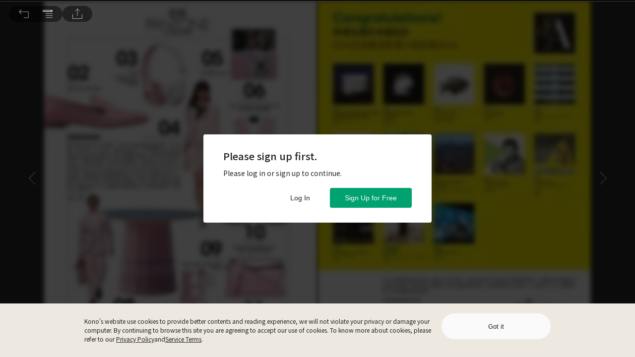

--- FILE ---
content_type: text/javascript
request_url: https://www.thekono.com/assets/index-DT-trzJT.js
body_size: -93
content:
const t=[14],i=e=>!e.some(s=>t.indexOf(s)>=0);export{i as s};


--- FILE ---
content_type: application/javascript
request_url: https://www.thekono.com/assets/index-DsKeIRSg.js
body_size: 1288
content:
import{ak as a,ab as n,aa as y,r as c,K as u,j as r,ez as o,ao as j,B as C,b_ as f,R as P,eA as N,eB as z}from"./index-B99Q444u.js";import{h as B,c as $,l as R,m as S,i as T,b as w,t as D,o as F}from"./index-BVjApnOG.js";class H extends c.Component{constructor(e){super(e),this.state={crawlerBreadcrumb:[]}}init(){this.props.onSetBreadcrumb(this.concatBreadcrumb()),this.setState({crawlerBreadcrumb:this.concatBreadcrumb(!0)})}componentDidMount(){this.init()}componentDidUpdate(e){(!u.is(this.props.magazinesCategories,e.magazinesCategories)||!u.is(this.props.issues,e.issues)||!u.is(this.props.articles,e.articles)||this.props.currentArticleId!==e.currentArticleId||this.props.match.params.issueId!==e.match.params.issueId||this.props.match.params.pageNumber!==e.match.params.pageNumber||this.props.t!==e.t)&&this.init()}get issue(){return this.props.issues.get(this.props.match.params.issueId)}concatBreadcrumb(e){let s=[B(e)];const i=this.issue;if(i){const l=i.get("magazineId"),h=this.props.magazinesCategories.getIn([l,"library"]),p=this.props.magazinesCategories.getIn([l,"category"]),g=p?Array.from(p).map(m=>$(m.get("id"),m.get("dictKey"),e)):null,I=i.get("magazineName"),d=i.get("id"),b=i.get("name"),A=this.props.currentArticleId,x=this.props.articles.getIn([A,"title"]);s.push(R(h,e)),p&&s.push(g),s.push(S(l,I)),s.push(T(d,b)),s.push(w(d,parseInt(this.props.match.params.pageNumber,10),x))}return s}render(){return r.jsx(o,{children:r.jsx("script",{type:"application/ld+json",children:JSON.stringify(D(this.state.crawlerBreadcrumb))})})}}const E=t=>({articles:t.get("articles"),issues:t.get("issues"),magazinesCategories:t.get("magazinesCategories"),currentArticleId:t.getIn(["articleReadEvents","currentReadingInfo","currentArticleId"])}),J=t=>j({onSetBreadcrumb:F},t),L=a(E,J)(n(y()(H)));class k extends c.Component{get currentPage(){return parseInt(this.props.match.params.pageNumber,10)}get issueArticles(){return this.props.issueArticles.get(this.props.match.params.issueId)}get currentArticle(){var e;return(e=this.issueArticles)==null?void 0:e.find(s=>parseInt(s.get("startPageNumber"),10)<=this.currentPage&&parseInt(s.get("endPageNumber"),10)>=this.currentPage)}get canonicalLink(){const e=`https://${window.location.host}`;return this.currentArticle.get("hasFitReading")?`${e}/articles/${this.currentArticle.get("id")}`:`${e}/issues/${this.props.match.params.issueId}/pages/${this.currentArticle.get("startPageNumber")}`}render(){return this.currentArticle?r.jsx(o,{children:r.jsx("link",{rel:"canonical",href:this.canonicalLink})}):null}}const M=t=>({issueArticles:t.get("issueArticles")}),v=a(M,null)(n(k)),K={"@context":"https://schema.org","@type":"Article",image:[],datePublished:"",dateModified:"",isAccessibleForFree:"False",hasPart:{"@type":"WebPageElement",isAccessibleForFree:"False",cssSelector:".paywall"}};class O extends c.Component{get issue(){return this.props.issues.get(this.props.match.params.issueId)}get toLdJson(){const e=C(this.issue.get("publishedDate")).replace(/\./g,"-");return{...K,headline:this.props.articles.getIn([this.props.currentArticleId,"title"]),image:[f(this.props.currentArticleId)],datePublished:e,dateModified:e}}render(){return this.issue?r.jsx(o,{children:r.jsx("script",{type:"application/ld+json",children:JSON.stringify(this.toLdJson)})}):null}}const W=t=>({articles:t.get("articles"),issues:t.get("issues"),currentArticleId:t.getIn(["articleReadEvents","currentReadingInfo","currentArticleId"])}),U=a(W,null)(n(O));class _ extends c.Component{setTitleDesc(){const e=this.props.currentArticleId,s=this.props.articles.getIn([e,"title"])||"",i=this.props.articles.getIn([e,"intro"])||"";return{title:s,description:i}}render(){const{title:e,description:s}=this.setTitleDesc();return r.jsxs(P.Fragment,{children:[r.jsxs(o,{children:[r.jsx("title",{children:N(e)}),r.jsx("meta",{name:"description",content:z(s)})]}),r.jsx(L,{}),r.jsx(v,{}),r.jsx(U,{})]})}}const q=t=>({articles:t.get("articles"),currentArticleId:t.getIn(["articleReadEvents","currentReadingInfo","currentArticleId"])}),V=a(q,null)(n(_));export{V as default};


--- FILE ---
content_type: application/javascript
request_url: https://www.thekono.com/assets/index-k84w-75Z.js
body_size: 230
content:
import{cM as i}from"./index-B99Q444u.js";class r{constructor(s){this.baseUrl=window.apiBase?window.apiBase:"https://api.thekono.com/KPI2",this.subUrl=`/users/${s.userId}/request_confirmations`,this.call=this.call.bind(this);const t=s.token;this.axios=i.create({headers:{"X-Kono-Token":t}})}get url(){return this.baseUrl+this.subUrl}call(){return this.axios.post(this.url)}}export{r as R};
